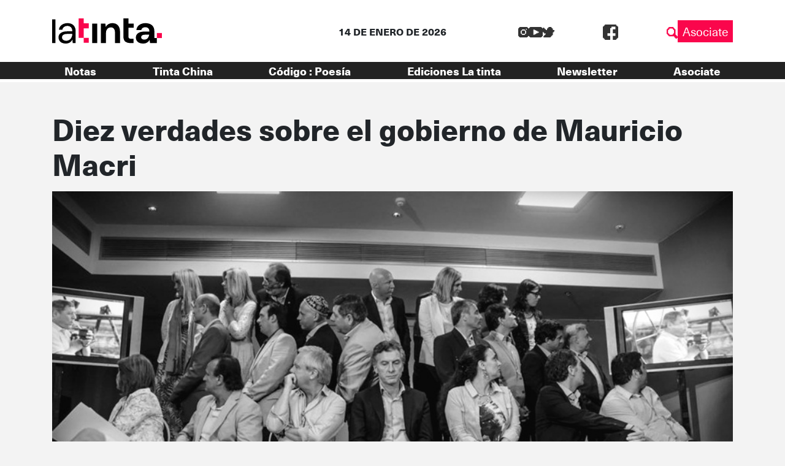

--- FILE ---
content_type: image/svg+xml
request_url: https://latinta.com.ar/wp-content/themes/lst/assets/images/menu-open.svg
body_size: 542
content:
<svg xmlns="http://www.w3.org/2000/svg" xmlns:xlink="http://www.w3.org/1999/xlink" width="30" height="30" viewBox="0 0 30 30">
  <defs>
    <clipPath id="clip-path">
      <rect id="Rectángulo_984" data-name="Rectángulo 984" width="16" height="16" fill="#fff"/>
    </clipPath>
  </defs>
  <g id="Grupo_1483" data-name="Grupo 1483" transform="translate(-1499)">
    <path id="Trazado_635" data-name="Trazado 635" d="M0,0H30V30H0Z" transform="translate(1499)" fill="#0089c8"/>
    <g id="Grupo_1461" data-name="Grupo 1461" transform="translate(1506 7)">
      <g id="Grupo_1461-2" data-name="Grupo 1461" clip-path="url(#clip-path)">
        <path id="Trazado_698" data-name="Trazado 698" d="M14,4.869h-2V6.962H10.014V9.037h1.972v2.081h1.987v2.091h2.022c0,.5,0,.971,0,1.437,0,.375.009.75-.008,1.124,0,.079-.1.22-.157.22-1.484.012-2.969.01-4.486.01V13.924H9.325V11.855H6.675v2.051h-2v2.067H.018V13.226H2v-2.08H3.984V9.054h2V6.968H4V4.885H2.016V2.807H.04A1.576,1.576,0,0,1,0,2.578C0,1.808,0,1.037,0,.267,0,.122,0,0,.195,0c1.456.007,2.912.007,4.368.01a.383.383,0,0,1,.089.035v2.04H6.669V4.157H9.321V2.1h2V.033c.116-.012.2-.028.284-.028,1.366,0,2.733,0,4.1-.005.212,0,.3.044.3.29-.014.82-.005,1.641-.005,2.49H14Z" transform="translate(0 0)" fill="#fff"/>
      </g>
    </g>
  </g>
</svg>


--- FILE ---
content_type: image/svg+xml
request_url: https://latinta.com.ar/wp-content/themes/lst/assets/images/in-share.svg
body_size: 433
content:
<svg xmlns="http://www.w3.org/2000/svg" xmlns:xlink="http://www.w3.org/1999/xlink" width="22" height="22" viewBox="0 0 22 22">
  <defs>
    <clipPath id="clip-path">
      <rect id="Rectángulo_881" data-name="Rectángulo 881" width="22" height="22" fill="#fff"/>
    </clipPath>
  </defs>
  <g id="in" transform="translate(0 0)">
    <g id="Grupo_1347" data-name="Grupo 1347" transform="translate(0 0.001)" clip-path="url(#clip-path)">
      <path id="Trazado_649" data-name="Trazado 649" d="M4.889,2.444A2.307,2.307,0,0,1,2.445,4.888,2.351,2.351,0,0,1,0,2.567,2.478,2.478,0,0,1,2.445,0,2.376,2.376,0,0,1,4.889,2.444" transform="translate(0 0)" fill="#fff"/>
      <rect id="Rectángulo_880" data-name="Rectángulo 880" width="4.889" height="15.889" transform="translate(0 6.111)" fill="#fff"/>
      <path id="Trazado_650" data-name="Trazado 650" d="M20.608,9.868a5.353,5.353,0,0,0-4.644,2.444h-.122L15.6,10.234H11.2c0,1.345.122,2.934.122,4.767V25.512h4.889V16.835a3.764,3.764,0,0,1,.122-1.222,2.628,2.628,0,0,1,2.323-1.955c1.711,0,2.444,1.467,2.444,3.423v8.433h4.889V16.468c0-4.523-2.323-6.6-5.378-6.6" transform="translate(-3.985 -3.513)" fill="#fff"/>
    </g>
  </g>
</svg>
